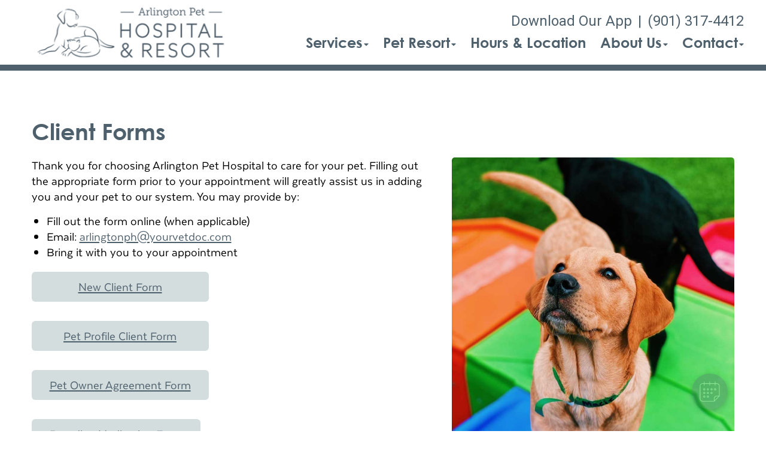

--- FILE ---
content_type: text/html; charset=utf-8
request_url: https://www.google.com/recaptcha/api2/anchor?ar=1&k=6LejsqUlAAAAADgzqcxXyw_b_kujVBigwE1eWkN_&co=aHR0cHM6Ly9hcmxpbmd0b25wZXRob3NwaXRhbC5jb206NDQz&hl=en&v=N67nZn4AqZkNcbeMu4prBgzg&size=invisible&anchor-ms=20000&execute-ms=30000&cb=3sargsul0o74
body_size: 48622
content:
<!DOCTYPE HTML><html dir="ltr" lang="en"><head><meta http-equiv="Content-Type" content="text/html; charset=UTF-8">
<meta http-equiv="X-UA-Compatible" content="IE=edge">
<title>reCAPTCHA</title>
<style type="text/css">
/* cyrillic-ext */
@font-face {
  font-family: 'Roboto';
  font-style: normal;
  font-weight: 400;
  font-stretch: 100%;
  src: url(//fonts.gstatic.com/s/roboto/v48/KFO7CnqEu92Fr1ME7kSn66aGLdTylUAMa3GUBHMdazTgWw.woff2) format('woff2');
  unicode-range: U+0460-052F, U+1C80-1C8A, U+20B4, U+2DE0-2DFF, U+A640-A69F, U+FE2E-FE2F;
}
/* cyrillic */
@font-face {
  font-family: 'Roboto';
  font-style: normal;
  font-weight: 400;
  font-stretch: 100%;
  src: url(//fonts.gstatic.com/s/roboto/v48/KFO7CnqEu92Fr1ME7kSn66aGLdTylUAMa3iUBHMdazTgWw.woff2) format('woff2');
  unicode-range: U+0301, U+0400-045F, U+0490-0491, U+04B0-04B1, U+2116;
}
/* greek-ext */
@font-face {
  font-family: 'Roboto';
  font-style: normal;
  font-weight: 400;
  font-stretch: 100%;
  src: url(//fonts.gstatic.com/s/roboto/v48/KFO7CnqEu92Fr1ME7kSn66aGLdTylUAMa3CUBHMdazTgWw.woff2) format('woff2');
  unicode-range: U+1F00-1FFF;
}
/* greek */
@font-face {
  font-family: 'Roboto';
  font-style: normal;
  font-weight: 400;
  font-stretch: 100%;
  src: url(//fonts.gstatic.com/s/roboto/v48/KFO7CnqEu92Fr1ME7kSn66aGLdTylUAMa3-UBHMdazTgWw.woff2) format('woff2');
  unicode-range: U+0370-0377, U+037A-037F, U+0384-038A, U+038C, U+038E-03A1, U+03A3-03FF;
}
/* math */
@font-face {
  font-family: 'Roboto';
  font-style: normal;
  font-weight: 400;
  font-stretch: 100%;
  src: url(//fonts.gstatic.com/s/roboto/v48/KFO7CnqEu92Fr1ME7kSn66aGLdTylUAMawCUBHMdazTgWw.woff2) format('woff2');
  unicode-range: U+0302-0303, U+0305, U+0307-0308, U+0310, U+0312, U+0315, U+031A, U+0326-0327, U+032C, U+032F-0330, U+0332-0333, U+0338, U+033A, U+0346, U+034D, U+0391-03A1, U+03A3-03A9, U+03B1-03C9, U+03D1, U+03D5-03D6, U+03F0-03F1, U+03F4-03F5, U+2016-2017, U+2034-2038, U+203C, U+2040, U+2043, U+2047, U+2050, U+2057, U+205F, U+2070-2071, U+2074-208E, U+2090-209C, U+20D0-20DC, U+20E1, U+20E5-20EF, U+2100-2112, U+2114-2115, U+2117-2121, U+2123-214F, U+2190, U+2192, U+2194-21AE, U+21B0-21E5, U+21F1-21F2, U+21F4-2211, U+2213-2214, U+2216-22FF, U+2308-230B, U+2310, U+2319, U+231C-2321, U+2336-237A, U+237C, U+2395, U+239B-23B7, U+23D0, U+23DC-23E1, U+2474-2475, U+25AF, U+25B3, U+25B7, U+25BD, U+25C1, U+25CA, U+25CC, U+25FB, U+266D-266F, U+27C0-27FF, U+2900-2AFF, U+2B0E-2B11, U+2B30-2B4C, U+2BFE, U+3030, U+FF5B, U+FF5D, U+1D400-1D7FF, U+1EE00-1EEFF;
}
/* symbols */
@font-face {
  font-family: 'Roboto';
  font-style: normal;
  font-weight: 400;
  font-stretch: 100%;
  src: url(//fonts.gstatic.com/s/roboto/v48/KFO7CnqEu92Fr1ME7kSn66aGLdTylUAMaxKUBHMdazTgWw.woff2) format('woff2');
  unicode-range: U+0001-000C, U+000E-001F, U+007F-009F, U+20DD-20E0, U+20E2-20E4, U+2150-218F, U+2190, U+2192, U+2194-2199, U+21AF, U+21E6-21F0, U+21F3, U+2218-2219, U+2299, U+22C4-22C6, U+2300-243F, U+2440-244A, U+2460-24FF, U+25A0-27BF, U+2800-28FF, U+2921-2922, U+2981, U+29BF, U+29EB, U+2B00-2BFF, U+4DC0-4DFF, U+FFF9-FFFB, U+10140-1018E, U+10190-1019C, U+101A0, U+101D0-101FD, U+102E0-102FB, U+10E60-10E7E, U+1D2C0-1D2D3, U+1D2E0-1D37F, U+1F000-1F0FF, U+1F100-1F1AD, U+1F1E6-1F1FF, U+1F30D-1F30F, U+1F315, U+1F31C, U+1F31E, U+1F320-1F32C, U+1F336, U+1F378, U+1F37D, U+1F382, U+1F393-1F39F, U+1F3A7-1F3A8, U+1F3AC-1F3AF, U+1F3C2, U+1F3C4-1F3C6, U+1F3CA-1F3CE, U+1F3D4-1F3E0, U+1F3ED, U+1F3F1-1F3F3, U+1F3F5-1F3F7, U+1F408, U+1F415, U+1F41F, U+1F426, U+1F43F, U+1F441-1F442, U+1F444, U+1F446-1F449, U+1F44C-1F44E, U+1F453, U+1F46A, U+1F47D, U+1F4A3, U+1F4B0, U+1F4B3, U+1F4B9, U+1F4BB, U+1F4BF, U+1F4C8-1F4CB, U+1F4D6, U+1F4DA, U+1F4DF, U+1F4E3-1F4E6, U+1F4EA-1F4ED, U+1F4F7, U+1F4F9-1F4FB, U+1F4FD-1F4FE, U+1F503, U+1F507-1F50B, U+1F50D, U+1F512-1F513, U+1F53E-1F54A, U+1F54F-1F5FA, U+1F610, U+1F650-1F67F, U+1F687, U+1F68D, U+1F691, U+1F694, U+1F698, U+1F6AD, U+1F6B2, U+1F6B9-1F6BA, U+1F6BC, U+1F6C6-1F6CF, U+1F6D3-1F6D7, U+1F6E0-1F6EA, U+1F6F0-1F6F3, U+1F6F7-1F6FC, U+1F700-1F7FF, U+1F800-1F80B, U+1F810-1F847, U+1F850-1F859, U+1F860-1F887, U+1F890-1F8AD, U+1F8B0-1F8BB, U+1F8C0-1F8C1, U+1F900-1F90B, U+1F93B, U+1F946, U+1F984, U+1F996, U+1F9E9, U+1FA00-1FA6F, U+1FA70-1FA7C, U+1FA80-1FA89, U+1FA8F-1FAC6, U+1FACE-1FADC, U+1FADF-1FAE9, U+1FAF0-1FAF8, U+1FB00-1FBFF;
}
/* vietnamese */
@font-face {
  font-family: 'Roboto';
  font-style: normal;
  font-weight: 400;
  font-stretch: 100%;
  src: url(//fonts.gstatic.com/s/roboto/v48/KFO7CnqEu92Fr1ME7kSn66aGLdTylUAMa3OUBHMdazTgWw.woff2) format('woff2');
  unicode-range: U+0102-0103, U+0110-0111, U+0128-0129, U+0168-0169, U+01A0-01A1, U+01AF-01B0, U+0300-0301, U+0303-0304, U+0308-0309, U+0323, U+0329, U+1EA0-1EF9, U+20AB;
}
/* latin-ext */
@font-face {
  font-family: 'Roboto';
  font-style: normal;
  font-weight: 400;
  font-stretch: 100%;
  src: url(//fonts.gstatic.com/s/roboto/v48/KFO7CnqEu92Fr1ME7kSn66aGLdTylUAMa3KUBHMdazTgWw.woff2) format('woff2');
  unicode-range: U+0100-02BA, U+02BD-02C5, U+02C7-02CC, U+02CE-02D7, U+02DD-02FF, U+0304, U+0308, U+0329, U+1D00-1DBF, U+1E00-1E9F, U+1EF2-1EFF, U+2020, U+20A0-20AB, U+20AD-20C0, U+2113, U+2C60-2C7F, U+A720-A7FF;
}
/* latin */
@font-face {
  font-family: 'Roboto';
  font-style: normal;
  font-weight: 400;
  font-stretch: 100%;
  src: url(//fonts.gstatic.com/s/roboto/v48/KFO7CnqEu92Fr1ME7kSn66aGLdTylUAMa3yUBHMdazQ.woff2) format('woff2');
  unicode-range: U+0000-00FF, U+0131, U+0152-0153, U+02BB-02BC, U+02C6, U+02DA, U+02DC, U+0304, U+0308, U+0329, U+2000-206F, U+20AC, U+2122, U+2191, U+2193, U+2212, U+2215, U+FEFF, U+FFFD;
}
/* cyrillic-ext */
@font-face {
  font-family: 'Roboto';
  font-style: normal;
  font-weight: 500;
  font-stretch: 100%;
  src: url(//fonts.gstatic.com/s/roboto/v48/KFO7CnqEu92Fr1ME7kSn66aGLdTylUAMa3GUBHMdazTgWw.woff2) format('woff2');
  unicode-range: U+0460-052F, U+1C80-1C8A, U+20B4, U+2DE0-2DFF, U+A640-A69F, U+FE2E-FE2F;
}
/* cyrillic */
@font-face {
  font-family: 'Roboto';
  font-style: normal;
  font-weight: 500;
  font-stretch: 100%;
  src: url(//fonts.gstatic.com/s/roboto/v48/KFO7CnqEu92Fr1ME7kSn66aGLdTylUAMa3iUBHMdazTgWw.woff2) format('woff2');
  unicode-range: U+0301, U+0400-045F, U+0490-0491, U+04B0-04B1, U+2116;
}
/* greek-ext */
@font-face {
  font-family: 'Roboto';
  font-style: normal;
  font-weight: 500;
  font-stretch: 100%;
  src: url(//fonts.gstatic.com/s/roboto/v48/KFO7CnqEu92Fr1ME7kSn66aGLdTylUAMa3CUBHMdazTgWw.woff2) format('woff2');
  unicode-range: U+1F00-1FFF;
}
/* greek */
@font-face {
  font-family: 'Roboto';
  font-style: normal;
  font-weight: 500;
  font-stretch: 100%;
  src: url(//fonts.gstatic.com/s/roboto/v48/KFO7CnqEu92Fr1ME7kSn66aGLdTylUAMa3-UBHMdazTgWw.woff2) format('woff2');
  unicode-range: U+0370-0377, U+037A-037F, U+0384-038A, U+038C, U+038E-03A1, U+03A3-03FF;
}
/* math */
@font-face {
  font-family: 'Roboto';
  font-style: normal;
  font-weight: 500;
  font-stretch: 100%;
  src: url(//fonts.gstatic.com/s/roboto/v48/KFO7CnqEu92Fr1ME7kSn66aGLdTylUAMawCUBHMdazTgWw.woff2) format('woff2');
  unicode-range: U+0302-0303, U+0305, U+0307-0308, U+0310, U+0312, U+0315, U+031A, U+0326-0327, U+032C, U+032F-0330, U+0332-0333, U+0338, U+033A, U+0346, U+034D, U+0391-03A1, U+03A3-03A9, U+03B1-03C9, U+03D1, U+03D5-03D6, U+03F0-03F1, U+03F4-03F5, U+2016-2017, U+2034-2038, U+203C, U+2040, U+2043, U+2047, U+2050, U+2057, U+205F, U+2070-2071, U+2074-208E, U+2090-209C, U+20D0-20DC, U+20E1, U+20E5-20EF, U+2100-2112, U+2114-2115, U+2117-2121, U+2123-214F, U+2190, U+2192, U+2194-21AE, U+21B0-21E5, U+21F1-21F2, U+21F4-2211, U+2213-2214, U+2216-22FF, U+2308-230B, U+2310, U+2319, U+231C-2321, U+2336-237A, U+237C, U+2395, U+239B-23B7, U+23D0, U+23DC-23E1, U+2474-2475, U+25AF, U+25B3, U+25B7, U+25BD, U+25C1, U+25CA, U+25CC, U+25FB, U+266D-266F, U+27C0-27FF, U+2900-2AFF, U+2B0E-2B11, U+2B30-2B4C, U+2BFE, U+3030, U+FF5B, U+FF5D, U+1D400-1D7FF, U+1EE00-1EEFF;
}
/* symbols */
@font-face {
  font-family: 'Roboto';
  font-style: normal;
  font-weight: 500;
  font-stretch: 100%;
  src: url(//fonts.gstatic.com/s/roboto/v48/KFO7CnqEu92Fr1ME7kSn66aGLdTylUAMaxKUBHMdazTgWw.woff2) format('woff2');
  unicode-range: U+0001-000C, U+000E-001F, U+007F-009F, U+20DD-20E0, U+20E2-20E4, U+2150-218F, U+2190, U+2192, U+2194-2199, U+21AF, U+21E6-21F0, U+21F3, U+2218-2219, U+2299, U+22C4-22C6, U+2300-243F, U+2440-244A, U+2460-24FF, U+25A0-27BF, U+2800-28FF, U+2921-2922, U+2981, U+29BF, U+29EB, U+2B00-2BFF, U+4DC0-4DFF, U+FFF9-FFFB, U+10140-1018E, U+10190-1019C, U+101A0, U+101D0-101FD, U+102E0-102FB, U+10E60-10E7E, U+1D2C0-1D2D3, U+1D2E0-1D37F, U+1F000-1F0FF, U+1F100-1F1AD, U+1F1E6-1F1FF, U+1F30D-1F30F, U+1F315, U+1F31C, U+1F31E, U+1F320-1F32C, U+1F336, U+1F378, U+1F37D, U+1F382, U+1F393-1F39F, U+1F3A7-1F3A8, U+1F3AC-1F3AF, U+1F3C2, U+1F3C4-1F3C6, U+1F3CA-1F3CE, U+1F3D4-1F3E0, U+1F3ED, U+1F3F1-1F3F3, U+1F3F5-1F3F7, U+1F408, U+1F415, U+1F41F, U+1F426, U+1F43F, U+1F441-1F442, U+1F444, U+1F446-1F449, U+1F44C-1F44E, U+1F453, U+1F46A, U+1F47D, U+1F4A3, U+1F4B0, U+1F4B3, U+1F4B9, U+1F4BB, U+1F4BF, U+1F4C8-1F4CB, U+1F4D6, U+1F4DA, U+1F4DF, U+1F4E3-1F4E6, U+1F4EA-1F4ED, U+1F4F7, U+1F4F9-1F4FB, U+1F4FD-1F4FE, U+1F503, U+1F507-1F50B, U+1F50D, U+1F512-1F513, U+1F53E-1F54A, U+1F54F-1F5FA, U+1F610, U+1F650-1F67F, U+1F687, U+1F68D, U+1F691, U+1F694, U+1F698, U+1F6AD, U+1F6B2, U+1F6B9-1F6BA, U+1F6BC, U+1F6C6-1F6CF, U+1F6D3-1F6D7, U+1F6E0-1F6EA, U+1F6F0-1F6F3, U+1F6F7-1F6FC, U+1F700-1F7FF, U+1F800-1F80B, U+1F810-1F847, U+1F850-1F859, U+1F860-1F887, U+1F890-1F8AD, U+1F8B0-1F8BB, U+1F8C0-1F8C1, U+1F900-1F90B, U+1F93B, U+1F946, U+1F984, U+1F996, U+1F9E9, U+1FA00-1FA6F, U+1FA70-1FA7C, U+1FA80-1FA89, U+1FA8F-1FAC6, U+1FACE-1FADC, U+1FADF-1FAE9, U+1FAF0-1FAF8, U+1FB00-1FBFF;
}
/* vietnamese */
@font-face {
  font-family: 'Roboto';
  font-style: normal;
  font-weight: 500;
  font-stretch: 100%;
  src: url(//fonts.gstatic.com/s/roboto/v48/KFO7CnqEu92Fr1ME7kSn66aGLdTylUAMa3OUBHMdazTgWw.woff2) format('woff2');
  unicode-range: U+0102-0103, U+0110-0111, U+0128-0129, U+0168-0169, U+01A0-01A1, U+01AF-01B0, U+0300-0301, U+0303-0304, U+0308-0309, U+0323, U+0329, U+1EA0-1EF9, U+20AB;
}
/* latin-ext */
@font-face {
  font-family: 'Roboto';
  font-style: normal;
  font-weight: 500;
  font-stretch: 100%;
  src: url(//fonts.gstatic.com/s/roboto/v48/KFO7CnqEu92Fr1ME7kSn66aGLdTylUAMa3KUBHMdazTgWw.woff2) format('woff2');
  unicode-range: U+0100-02BA, U+02BD-02C5, U+02C7-02CC, U+02CE-02D7, U+02DD-02FF, U+0304, U+0308, U+0329, U+1D00-1DBF, U+1E00-1E9F, U+1EF2-1EFF, U+2020, U+20A0-20AB, U+20AD-20C0, U+2113, U+2C60-2C7F, U+A720-A7FF;
}
/* latin */
@font-face {
  font-family: 'Roboto';
  font-style: normal;
  font-weight: 500;
  font-stretch: 100%;
  src: url(//fonts.gstatic.com/s/roboto/v48/KFO7CnqEu92Fr1ME7kSn66aGLdTylUAMa3yUBHMdazQ.woff2) format('woff2');
  unicode-range: U+0000-00FF, U+0131, U+0152-0153, U+02BB-02BC, U+02C6, U+02DA, U+02DC, U+0304, U+0308, U+0329, U+2000-206F, U+20AC, U+2122, U+2191, U+2193, U+2212, U+2215, U+FEFF, U+FFFD;
}
/* cyrillic-ext */
@font-face {
  font-family: 'Roboto';
  font-style: normal;
  font-weight: 900;
  font-stretch: 100%;
  src: url(//fonts.gstatic.com/s/roboto/v48/KFO7CnqEu92Fr1ME7kSn66aGLdTylUAMa3GUBHMdazTgWw.woff2) format('woff2');
  unicode-range: U+0460-052F, U+1C80-1C8A, U+20B4, U+2DE0-2DFF, U+A640-A69F, U+FE2E-FE2F;
}
/* cyrillic */
@font-face {
  font-family: 'Roboto';
  font-style: normal;
  font-weight: 900;
  font-stretch: 100%;
  src: url(//fonts.gstatic.com/s/roboto/v48/KFO7CnqEu92Fr1ME7kSn66aGLdTylUAMa3iUBHMdazTgWw.woff2) format('woff2');
  unicode-range: U+0301, U+0400-045F, U+0490-0491, U+04B0-04B1, U+2116;
}
/* greek-ext */
@font-face {
  font-family: 'Roboto';
  font-style: normal;
  font-weight: 900;
  font-stretch: 100%;
  src: url(//fonts.gstatic.com/s/roboto/v48/KFO7CnqEu92Fr1ME7kSn66aGLdTylUAMa3CUBHMdazTgWw.woff2) format('woff2');
  unicode-range: U+1F00-1FFF;
}
/* greek */
@font-face {
  font-family: 'Roboto';
  font-style: normal;
  font-weight: 900;
  font-stretch: 100%;
  src: url(//fonts.gstatic.com/s/roboto/v48/KFO7CnqEu92Fr1ME7kSn66aGLdTylUAMa3-UBHMdazTgWw.woff2) format('woff2');
  unicode-range: U+0370-0377, U+037A-037F, U+0384-038A, U+038C, U+038E-03A1, U+03A3-03FF;
}
/* math */
@font-face {
  font-family: 'Roboto';
  font-style: normal;
  font-weight: 900;
  font-stretch: 100%;
  src: url(//fonts.gstatic.com/s/roboto/v48/KFO7CnqEu92Fr1ME7kSn66aGLdTylUAMawCUBHMdazTgWw.woff2) format('woff2');
  unicode-range: U+0302-0303, U+0305, U+0307-0308, U+0310, U+0312, U+0315, U+031A, U+0326-0327, U+032C, U+032F-0330, U+0332-0333, U+0338, U+033A, U+0346, U+034D, U+0391-03A1, U+03A3-03A9, U+03B1-03C9, U+03D1, U+03D5-03D6, U+03F0-03F1, U+03F4-03F5, U+2016-2017, U+2034-2038, U+203C, U+2040, U+2043, U+2047, U+2050, U+2057, U+205F, U+2070-2071, U+2074-208E, U+2090-209C, U+20D0-20DC, U+20E1, U+20E5-20EF, U+2100-2112, U+2114-2115, U+2117-2121, U+2123-214F, U+2190, U+2192, U+2194-21AE, U+21B0-21E5, U+21F1-21F2, U+21F4-2211, U+2213-2214, U+2216-22FF, U+2308-230B, U+2310, U+2319, U+231C-2321, U+2336-237A, U+237C, U+2395, U+239B-23B7, U+23D0, U+23DC-23E1, U+2474-2475, U+25AF, U+25B3, U+25B7, U+25BD, U+25C1, U+25CA, U+25CC, U+25FB, U+266D-266F, U+27C0-27FF, U+2900-2AFF, U+2B0E-2B11, U+2B30-2B4C, U+2BFE, U+3030, U+FF5B, U+FF5D, U+1D400-1D7FF, U+1EE00-1EEFF;
}
/* symbols */
@font-face {
  font-family: 'Roboto';
  font-style: normal;
  font-weight: 900;
  font-stretch: 100%;
  src: url(//fonts.gstatic.com/s/roboto/v48/KFO7CnqEu92Fr1ME7kSn66aGLdTylUAMaxKUBHMdazTgWw.woff2) format('woff2');
  unicode-range: U+0001-000C, U+000E-001F, U+007F-009F, U+20DD-20E0, U+20E2-20E4, U+2150-218F, U+2190, U+2192, U+2194-2199, U+21AF, U+21E6-21F0, U+21F3, U+2218-2219, U+2299, U+22C4-22C6, U+2300-243F, U+2440-244A, U+2460-24FF, U+25A0-27BF, U+2800-28FF, U+2921-2922, U+2981, U+29BF, U+29EB, U+2B00-2BFF, U+4DC0-4DFF, U+FFF9-FFFB, U+10140-1018E, U+10190-1019C, U+101A0, U+101D0-101FD, U+102E0-102FB, U+10E60-10E7E, U+1D2C0-1D2D3, U+1D2E0-1D37F, U+1F000-1F0FF, U+1F100-1F1AD, U+1F1E6-1F1FF, U+1F30D-1F30F, U+1F315, U+1F31C, U+1F31E, U+1F320-1F32C, U+1F336, U+1F378, U+1F37D, U+1F382, U+1F393-1F39F, U+1F3A7-1F3A8, U+1F3AC-1F3AF, U+1F3C2, U+1F3C4-1F3C6, U+1F3CA-1F3CE, U+1F3D4-1F3E0, U+1F3ED, U+1F3F1-1F3F3, U+1F3F5-1F3F7, U+1F408, U+1F415, U+1F41F, U+1F426, U+1F43F, U+1F441-1F442, U+1F444, U+1F446-1F449, U+1F44C-1F44E, U+1F453, U+1F46A, U+1F47D, U+1F4A3, U+1F4B0, U+1F4B3, U+1F4B9, U+1F4BB, U+1F4BF, U+1F4C8-1F4CB, U+1F4D6, U+1F4DA, U+1F4DF, U+1F4E3-1F4E6, U+1F4EA-1F4ED, U+1F4F7, U+1F4F9-1F4FB, U+1F4FD-1F4FE, U+1F503, U+1F507-1F50B, U+1F50D, U+1F512-1F513, U+1F53E-1F54A, U+1F54F-1F5FA, U+1F610, U+1F650-1F67F, U+1F687, U+1F68D, U+1F691, U+1F694, U+1F698, U+1F6AD, U+1F6B2, U+1F6B9-1F6BA, U+1F6BC, U+1F6C6-1F6CF, U+1F6D3-1F6D7, U+1F6E0-1F6EA, U+1F6F0-1F6F3, U+1F6F7-1F6FC, U+1F700-1F7FF, U+1F800-1F80B, U+1F810-1F847, U+1F850-1F859, U+1F860-1F887, U+1F890-1F8AD, U+1F8B0-1F8BB, U+1F8C0-1F8C1, U+1F900-1F90B, U+1F93B, U+1F946, U+1F984, U+1F996, U+1F9E9, U+1FA00-1FA6F, U+1FA70-1FA7C, U+1FA80-1FA89, U+1FA8F-1FAC6, U+1FACE-1FADC, U+1FADF-1FAE9, U+1FAF0-1FAF8, U+1FB00-1FBFF;
}
/* vietnamese */
@font-face {
  font-family: 'Roboto';
  font-style: normal;
  font-weight: 900;
  font-stretch: 100%;
  src: url(//fonts.gstatic.com/s/roboto/v48/KFO7CnqEu92Fr1ME7kSn66aGLdTylUAMa3OUBHMdazTgWw.woff2) format('woff2');
  unicode-range: U+0102-0103, U+0110-0111, U+0128-0129, U+0168-0169, U+01A0-01A1, U+01AF-01B0, U+0300-0301, U+0303-0304, U+0308-0309, U+0323, U+0329, U+1EA0-1EF9, U+20AB;
}
/* latin-ext */
@font-face {
  font-family: 'Roboto';
  font-style: normal;
  font-weight: 900;
  font-stretch: 100%;
  src: url(//fonts.gstatic.com/s/roboto/v48/KFO7CnqEu92Fr1ME7kSn66aGLdTylUAMa3KUBHMdazTgWw.woff2) format('woff2');
  unicode-range: U+0100-02BA, U+02BD-02C5, U+02C7-02CC, U+02CE-02D7, U+02DD-02FF, U+0304, U+0308, U+0329, U+1D00-1DBF, U+1E00-1E9F, U+1EF2-1EFF, U+2020, U+20A0-20AB, U+20AD-20C0, U+2113, U+2C60-2C7F, U+A720-A7FF;
}
/* latin */
@font-face {
  font-family: 'Roboto';
  font-style: normal;
  font-weight: 900;
  font-stretch: 100%;
  src: url(//fonts.gstatic.com/s/roboto/v48/KFO7CnqEu92Fr1ME7kSn66aGLdTylUAMa3yUBHMdazQ.woff2) format('woff2');
  unicode-range: U+0000-00FF, U+0131, U+0152-0153, U+02BB-02BC, U+02C6, U+02DA, U+02DC, U+0304, U+0308, U+0329, U+2000-206F, U+20AC, U+2122, U+2191, U+2193, U+2212, U+2215, U+FEFF, U+FFFD;
}

</style>
<link rel="stylesheet" type="text/css" href="https://www.gstatic.com/recaptcha/releases/N67nZn4AqZkNcbeMu4prBgzg/styles__ltr.css">
<script nonce="2ukxpnRbtrUoShpjF-2xew" type="text/javascript">window['__recaptcha_api'] = 'https://www.google.com/recaptcha/api2/';</script>
<script type="text/javascript" src="https://www.gstatic.com/recaptcha/releases/N67nZn4AqZkNcbeMu4prBgzg/recaptcha__en.js" nonce="2ukxpnRbtrUoShpjF-2xew">
      
    </script></head>
<body><div id="rc-anchor-alert" class="rc-anchor-alert"></div>
<input type="hidden" id="recaptcha-token" value="[base64]">
<script type="text/javascript" nonce="2ukxpnRbtrUoShpjF-2xew">
      recaptcha.anchor.Main.init("[\x22ainput\x22,[\x22bgdata\x22,\x22\x22,\[base64]/[base64]/MjU1Ong/[base64]/[base64]/[base64]/[base64]/[base64]/[base64]/[base64]/[base64]/[base64]/[base64]/[base64]/[base64]/[base64]/[base64]/[base64]\\u003d\x22,\[base64]\\u003d\x22,\[base64]/DsjLDo8K/[base64]/CljgvwqrCjCHCjMKdw5LDj8OGGMOhw4bDtsKqfyYqMcKJw4zDp01Sw6XDvE3DlMKvNFDDkFNTWVEmw5vCu2vCpMKnwpDDn2BvwoEsw5VpwqcMYl/DgCrDkcKMw4/DksK/[base64]/CkB/Cm18nw4LDghbDihl6wprCmB4Qw7ZtdH0Tw4Yrw7tZClHDhRnCgsKJw7LCtG/CtMK6O8OPKlJhHcKLIcOQwrDDkWLCi8OxAsK2PQLCp8Klwo3DiMKdEh3ChMOOZsKdwrd4wrbDucOLwpvCv8OIciTCnFfCrcKow6wVwrvCmsKxMAgLEH1owp3CvUJ/FnfCrXNSwrjDkMKWw7QfJsO9w6NCwr91wqI1czPCgMKNwrhcZsKLwoIHasKwwrpNwrDCjA5INcKewpfDmcOVwoFSwr/[base64]/CrEptNsKfw4NCw7nCoXPDo8OAaVPDk3nDi8OKRMOtOMKNwqnChFkRwrg1woE1PsKlwqJjwobDiTrDrcKdKUDCjh8mS8OYOXvDgRsvEENlbcKtwp3Ci8OLw7p8DHfCksKyfT9Xwqg1S1XDhkbCvcKndsKNasOXbsKXw5vCrCLDmX/CpMKEw45nw41CEcOgwqDDszLCn1DDtW7CuG3DlhXDg3fDpDlyR3vDmnsNUTkAKsKnTGjDq8OfwpjCv8K+wrxvwoc0w47CsBLCnmNfN8KPND5vfzvClcKgOyfDucKKwpHDujcEJ0fCt8Otwp9tcMKFw4EEwrgpe8K2YRApEsO5w7F2TXQ/woBpNsKwwqN1wrYmUMOMTE/Dp8KZw6YRw77Ci8OLF8Otwq1JVMOQbFnDumXCgnnCmn5dw7UaGCsPIjvDhBh1acOfw4Ucw4LCq8O6w6jCqUYRcMOmHcOtBF1eCsKww6IIwpfDtAJywqNuwr5dwrbDhUNYAQp8WcKew4fDrGrCusKaw4/DmC/CsyHDm0UYwoLDoDBCwo7DrzUcdsOeGFQ1G8KVX8OKJhjDrcKwGMO+w4nDj8KQKE1FwrZOMEpew6gGw73ClcKSwoDDijbCvMOpwrd8YsKBb3/[base64]/PF/CqkJ6wrYsZDHCpgzCu8OvwpM4w7d7KsKfBMK7QMOFUsOzw7TDqcO/w6fCt0oJw7kLDGVKeiU7DcK/[base64]/WMK4w7R8GwrCrFHCpUQ3woZjERvCscKEw4bCqAgTXX4fwohnw71jwrl7ZyzDoBjCoVF2wqlmw4cEw4Z4w5rDhEbDh8KgwpPDksKtMhwnw4rDkCDDv8KVw7nCnynCp0UEfEpuwqjDnz/DvzxWBMOvU8Oxw4MMGMOzw4vCvsKtNsOkLnRwal1dVcOdTcKMwqx6LX7Cs8OvwoMrCCA0w48sV1PCs2PDj1INw4XDhcKVKyvCkwASXMOqYcKLw5zDjgMZw6phw7jCpSZIDsOWwo/[base64]/wqPCjsKtw47ChQzDmDlTw7nDo2kww5B/[base64]/Y1vCok7DnMOFw5kNHSc7FH1Tw54awoQqwobCh8Krw4/ClyPCnSp/YcOZw44EEjjCs8K1w5Vme3ZcwpQ2L8KlYFTDqDQYw57Cqy/Cp3RmfGcCQCXCtAcww4/CqMOiJDdcC8Kfw6BgV8K4w4LDu2UXNzI8fsOPXMKowqzDpcOjwpoLwrHDoBnDv8KYwrsZwo5Vw7wGHkzDsQhxw5/CinTCmMKtb8K7w5ggw4rCg8OFOsOMYsK6w555dE3CpC1zPsK8YcOXAsO4wpcPNTLCsMOjS8Osw5bDuMOBwrQ2JA8ow6bClcKAEsOwwoAqQXbDmR3Cn8O5a8OyCzouwrrDl8Kww4ljXsO9woBqD8OHw7VKOMKew49+bcK/Oyc0wrRKw5nCrMKnw5zDh8KsX8OzwpfDnlZaw6bCgSrCucKTJsKHL8OGwrEiBsKmNMKRw7M3VMODw77DucKvc0chwqpPD8OJwqlmw5N8wpfDkh/CnmvChsKRwrzCgsKKwpXCmADCk8KXw7HCucOMacO0UVEDPkR2NUHDjHYMw43CmlbCpsOiUQkGVsKMVwrDp0XDiUnDqMOGKsKKLD3DgsKPOBnCmMKGecOIVVTDtH3DiljCszZYXMOkw7dYw7vCsMKPw6nCukzCg3RgMgJzODUGdMKtAi5Ow4/Dr8KeBiABDMO5LDsbwqjDrcOdwph4w4rDpCDDrSLCgsKqA2LDjgoREnEMEVYrwoEAw7nChkfCj8Ouwp/CpXkPwoXCvGMFw7TCjglwIB7CnGDDu8Kvw5kGw4bDtMOJw7fDpsKzw4tVWzYxBcKKJ1QLw47ChsKXZcKSIsOrFMKsw57CkyQ5OsOjcsOywo5lw4XDmRLDogzDuMKmw6jChHQBasKmOX9YJSzCh8KKwrklw5vCusKQIlrClQxAHMKSw4IEwroHwqh/woXDh8KzR27DjsK+wpnCm0vCtMKHScK2wrJzwqTDm3XCrMK1IcK3Q3NlKcKbwq/DukVIecKUTsOnwoVga8OaIC4/AMOsDsOgw47CmBseK2Mgw4zDnsKxSWbCt8KQw4fCqgnCu33DgRLCrjM6wp/ChcKPw5nDsHYxCW5IwqR2ZMOTw6YiwrTDtDzDhFDDukxPCT3ChsKpwpfDt8KrbXPDgUbCgCbDlzbCm8OvSMOmCsOKwq5iIMKew4JQeMKyw7ludMK0w5V+QGdZdWrCqsKiFBzChBfDlFDDng/DnBNhNcKoRwk1w63DqcK2w4NCwrVWQcOGcm7DnCzCqcO3w71TcwDDi8KbwqgXVMOzwrHDs8KAVsODwqbCpSgSw47DuB19OMO8wqbCl8OJD8KeLMOTw7geUMKrw6V3acOPwpbDjRzCv8KONFnCp8OqUcO/McO8w4PDnMOVYAzDu8OkwqbChcO3XsKRwo/Dq8Ohw71XwpJgKDcywph1RFttAQfDvCbDoMOtJMKHOMO6w5MUIsOBMMKQw6IqwqDCnMKkw5HDjQ3CrcOAccK3RB9AfBPDncOhGMOUw4/DvMKcwqV8w7jDlxAaNhHCghYmGHgsC0Q/[base64]/DocOLLCjDo8KawrfCjsKzw6/[base64]/w4jCj2nDs8Oxw6bDl2YzFgxUw4vDrcK0BcOoesKXwoY9wozCscKAJ8KzwpEBw5TDhBwxNBxRw73DuFwTGcKqw7wgwp7Cn8OWSz1DA8OwOS/DvnTDnsKwEMK5EETCvMOzwqXDmDvClcKxdyoSw7R1WwLCmndAw6Z+IsK8wqVjD8KnThzClUJowoE7w7DDiTkrwqILG8KaTwjDo1TDrk5tN0oMwrd3woXCuk5+woxcw6VlezDCq8OTGsOwwpDCk0YjaxhnNBfDv8Ozw6nDicKew6F1YsO8MmhzwonDryJ/[base64]/[base64]/[base64]/DtRXDqTd+wqLDrR4wasOeJnrCph3DtMKYw7oDExN0w6YOOcOtU8KXIUY2LiHCslLCqMKrX8OqAcOHekzDlMKTScOBMVjChS3DgMOJdsOKw6fDtQMTFQAhwr7CjMKXw67DrMKVw4HDhMK5SR1Yw5zDlH/Di8O/[base64]/CgcKCw44Rw6E9w4cqYcO5bjFLwpbDl8KMworCvMOEwqPDkV/CpHvDpMObwpd+wrjCqcKuX8KiwqlZXcOkw7vCpEFpK8KKwp8Bw7IswrLDu8KYwoFuT8KpV8Kfwq/DpnjCn1fDkCdOYwB/[base64]/CucOLFmLCtUoBwoTDryLDuXMLw5E+YMO4Dnlxw4bCgsKTw7bCq8OJw5HDu0h0HcK6w5zCtsKbaWp5w5fDqGVtw7bDlk1rw6DDn8ObAn3Dg2nDl8KqD0Vtw6LCtsO1w6QDwq/[base64]/Ch1fCnjwIA8OmwrZDYMKYL8KneTVPTC92w4bDmMO3f1EICMODwqItwok1w60vZQB1R24+NcKMN8KVwp7Cj8OewqHCn0bCpsOROcKBXMKnMcKUw5zDjMKkw7LCuRPCqiEjGWhgTwzDt8OHRMO1L8KMPcKdwp4yJmQGWnDCngLCqFQPwq/DmGJodcKBwqTClMKBwpx0w6hmwofDrMOJwofCm8ODE8OJw5DDlsOkw64Gay7CpsKow7DCqsO9K3nDv8KHwpXDgcKVLADDuBcUwqhXY8KCwpLDtxlvw44LY8OkV1oqUXl5w5TDnUMpC8OCZsKHLXE/VnxNH8Ouw5XCqMKVWcKzISpLAXTCrDk1fTPCrcKtwpzCpEjDrmTDt8OVwrzCsCjDmgfCr8OyDMK4HMKDwoXCpcOKB8KUIMO8w6LCnSHCo2TChR0UwpPCi8OiASBCw6jDoDlww4kUw4BAwodCJF8xwoEKw6J1dQRMUWvCk2rDmcOqWzxNwo9UWRXCnlI/VsKLGcO0wrDCiArCvMKuwo7Cj8OhOMOEZiPCugdOw7XDnGPDksO2w6FOwqDDlcK9PgTDklAewp3DsCxEIQnDisOKwpsMwofDtBhfLsK3w7VzwrnDuMO4w6vCsVFMw4rDqcKQwqZowrZ6JcO5w5fCi8KfOsOfOsKwwr/[base64]/CmmQNDGjDjcK/[base64]/XsOVDiIfLTkqwqM8TkzDt8K5CXhvw7rDj00cXsORWxLDrSjDqzMOEsOsIjXDm8OJwprCrHgQwpbDmTx+PMOTDHslZnDCi8KAwptMVhzDnMKvwrLCscOhw5YawojDgsOfw6/[base64]/w6tEKcOSOVhAwpXDtsOxw7fDpsK0TwDCpAnDiSLDu3fCrMKWfMO8KQ/[base64]/[base64]/Cu8Ofw7jClVBXBMOHw5HDvSkSDnHDmmsbw6k8CcKvw6RMWXnCmcKuThoJw41jNsOcw5fDjMOLEsK+UsOxwqPDvsK7QTRowqsGeMKjRsO4woDDlGnDs8OEw4fCti4sQsKfFQLCiF0Sw5NGKmkIwoTDuGRpw57DosO3w7AHA8KMwp/Dr8OlOsOLwpXCisKEwojCmGnCrF5ZG1HDqMKjVmBIwr/CvsKyw7V8wrvDksOwwrLCmG1RU2Ybw7s6wp/CmgYnw4kOw7Ejw57DtMOeQMKtScOhwpHClMKYwqHCrWFBw73CjsOUX1whNsKjBGvDvxPCsXjDm8KKQMKIw4jDpsOjU1vChsKow7c+A8KSw47DkHnCv8KrLlXCi2jClxnDqkTDucO7w5xBw4DCmTLCqHkawoUAw4MIGsKHYcOiwqp8wrx7wrLCkU/Dg2QWw6fCpgrClFXDty4DwpzDgsKEw5dxbinDrjvCmcOGw54dw5XDksKTwpXCqknCosOKw6TDp8Ouw6tJORDCs2nDqQACNXvDokV5w6Uzw5DCmFLCukrCr8Kewr7Cuz4MwrfCp8K8wrsfWMO9wp9lHWvDvm4OQMK/w7AmwrvCjsKlwrvDgsOCNSvCgcKfwrLCsRnDhMKnOcKjw6zCmsKfwpPChTs3HsKCRVx6wrlewpoywqIfw6gQw7XDux0IJcOUw7FXw4RUA1EhwqnDuwvCusKpwp/Cgx7DqsOgw7zDusOYS3pKOVcWOUoYFcOGw5LDmMKDw61nLUYgKMKXwoYIQX/[base64]/w4vDm8KGw4nDgQ17L3HCgcO2cDVcfcK6OifClG7Do8OUUWLCsQAbInzDmxbClsO9wpTDjcODI3TCnXs1wp7Cpw0gwoDChsK7wrJLwqrDki92YU/DqMOBw6dtM8OSwo3DgHDDicOQXTDCiXFvwr/CgsK4wrw5wrQxHcK7CUp/XsKWwqUlaMOlccOgwoPCm8OvwqzDjwlmF8K3Q8KVcj3Cu01hwoU5wog+ZsOfw6fChgjCimRyD8KHWsK+w6Y3LWwFCgl3dsKkwr3DkzzDtsKgw47CiSIEeituYEt2w6sXwp/[base64]/[base64]/Do07DscOFWQYpW8Krwo7CvH7DuB/[base64]/CrsK/w67CmMORQcOlwqMuw7fDjMKUHxLCkMKoaMOvUTZNTsOkCG/[base64]/Dp8OnUyrDrmljdHfCocKUPMOUwpURdHElTsOnQcKcwoYSBcK0w5HDlBktMQ3CkCxbwrVJwoHDkHPDjiYSwrZ8woXCkwLCm8KKYcK/wo3ClgJ1wrfDuHBhbMKjaUYrw7NKw4Elw55HwrduasOzFsO8VMOTQMO3McOFw7DDi03CpE/DlsKEwonCu8KEWkzDsT1Zwr/CucOSwrLCqcKFKztpwqN1wr/DpBIBLcObw4rCphkUwo5ww6svR8Oow7/DtkA8F09dHcKAP8Osw7UyDMOxU3bDlsKSZsOREcOSwrAsQsOeTMKGw6hwQTfCjSbDox1Kwo9AalrDpMKqecKewowoUcKddsKnNkXCl8OAScKKw6XCpMKiOhx2wpB/wpLDnDdnwonDuyRzwp/[base64]/DlcKpA8KUbMKVAsKUaMOxTmbCvAg8w4gKWSTCmsOFCl8WTsK8ZBrCkMO4U8O6wrvCucKtag3Dq8KZJgnCpcKCw7bCjsOGwoA0Z8K4wogrMC/[base64]/[base64]/MMO3w4Y2w5jCncOywphhZMOLI8KfCXPCrsKJwq0fw5ZfaGdhTsKiwrwdw7YQwodSLcKuwo90wqBFLcOSPsOnw7pDwpbCg13CtsK/[base64]/[base64]/SCE0wrzCnzjDoHNkwq7CjTM/wpHDocK4W1cUGMOuIRlndnfDqMKPTMKfwr/DpsObaV8Xwpl6RMKsVcOLLsOtI8OmCsKSwozCq8OtU1zDkSUOwprDqsKFSMK+w5NSw7/DjMO9AhNqU8OBw73CmMOeGjBuCMO/[base64]/[base64]/[base64]/[base64]/CqcKRwr5iMELCl8Oew6nChcOIRyV4w6vCssKaDwTDv8OhworDgcK9w4/CicO+w58hw6jCi8KVVMOTYMOaOTTDlkrCk8KZawfCosOiwpXDhcOoE3c9NFcBw7EWwoduw4xDw5QRV2/CsETCjSTCjlxwd8OZFQ4FwqMTwobDuzTCocOWwr5GTcOkVBjDmETCvcODC0PCiD/CihUuZcOkWnMEQk/DisO5w4cPwrETeMOyw5DCsjfCmcO4w54pw7rCuWjDokofYCLCoGk4asK5HcK+LcOkWMOKHcKAaF7DkMO9J8Olw57DlMKPLcKtw6ZnFXLCoXfDpw3CusO/[base64]/w5PCvcKJw4fDpMKTZcKSDnVHw6kPwr0Lwpk1w67DjcO1dhHCkMKvUGLCpxrDhijDusOdwpbCkMOAacKsZcOEw6ttLMKOD8Kvw5dpXEnDtWjDtcOnw47DiHpCOcOtw6QpUmc/ahEKw7PCm3jCpU4uHR7DgwDChsKyw63DscOKw5DCm31owonDoAbDqcOqw7DDhnlJw5ltAMOzwpHCo2kpwr/DqsKgw7xZwp/DuzLDmEnDtWPCtMKcwo/[base64]/KGcMw7w4KMOJw4fDtQFFAcOhfMK9EsKEw4/[base64]/CusKlwqxcHQZWw59qw4fCnsOaw5g8HsOqwp/ChGTDniobOcOqwpJrG8KLRHXDrcKkwoRywqHCrsK9QCPDnMOKwoELw6Isw4rCuAYvQcKzDDN1bBrCmsK/AFk9w5rDrsOcOcO2w7XChxg1DcKcT8KLw6fCkloRSnfDkh5QZcKgIcKBw6NWPUfCocOILQ5NdAduShxAEcOROifDvTzDrV8BwoDDjnpYw4Bawq/[base64]/eMKQw5nDkWrCt8KswqwxBsKaflchw74dw54KF8OSI2kQw4o2MsKVbcOgXiHCpGRyeMO2KnrDmA1eK8OYaMOswrZiCcOhXsOWacOCw6UdVhMcTBDCpGzCoBHCtGBBMwDDl8KOw6vCoMOTABnDpzXCj8Owwq/DrAjChsKIw6F7VhHDh0xrLnzCssKLb3xEw73CtcKQWUxgE8KST2vCgsKLQ37CqMKCw7NmKmRaE8OuDMKdCCQ4DgXDrXLCj3kgwp7DqsOSw7ACZF3CoFp5ScKcwp/CjW/CuVrDnMOaVcKWwrxCQsKLfS8Iw75xXcOeAzk5woDDp3dtTXp0wqzDq1wqw5gLw5M5J0QqaMO8w5lNw6IxDsKxw4hCFMKTCMOgLgTDncKBVFZtwrrCiMK4TlwGMx3CqsOIw6RPVjonw7xNwrHDnMK7KMOnw4cdwpbDj2PDlcOywoXDtMO/W8Okc8OAw4LClcKjeMOmWcOzwpLCn2PDrmHDsEoRDDjDl8OzwpzDuA/[base64]/CucKCw5vCncO4wrd9w5PDg8K7cl12w7zCmcK7w7Q/UcOeZ3wfw6IJZHDDqMOqw6FFGMOKLT95w5XCiF9FfEdUBsOJwrrDjVduwr0uYcKZfsO9wp7DrUPDkTfCisOvCcOOYAnDpMK8wonCvhQ/wqpMwrY9FsKww4Y2eizDpHsyR2BpTsK1w6bCsGNHD1JVwqrDtsKFX8OqwqjDm1PDrx3CpMOqwoQqRxV5wrAtUMKWa8Osw5vDq1YEIsKZwrVyQsOtwofDoQjDiFPCh1UobsOXw6slw457wpYnLV/CsMOKC1wRMcOCSkp4w70FOnvDksK0w6oZNMOUw5obw5jDnMOyw71qw5/[base64]/CoTLDqMOcwqsUXWHDr8KqXBhSwoAZwqptw4PCocK1DAxRwrjCuMKBw6MfTVnDucO2w4/[base64]/DlRfDvMO8Z8O+ZsOZw6vCuAvCqsKmRHo8FhXCscO4QVEuDmsaMcKvw6LDiw3CmCXDgTgewqIOwp3DhinCpDZvf8OYwrLDkknDosK8ES7CmGdMwonDmsKZwqV9wrg6ccO7wpXDqMOdD011bh3CviMrwpI/[base64]/[base64]/FWPDhsOvw45Nw7LDm8O4FlzCu19Jw6nDtRkaLBMZaMKEJ8KrR2Ufwr7Ct2Vlw4zCrBYIDsKjZSTDnsOEwrd7wo9Jwohyw4/Cg8KGwqfDrhDCsVF/w5t4U8OZbzXDucOEH8OdUFXDvAA0w4vCvVrDl8Ozw6LCqH1BOAbDosKiwp91L8KCwqcZw5rDgTDDpkkFw64CwqYpw7XDm3Vkw7AEJcKsZj1ETjXDtsO7OjrCpMO9wqd2wotuw4PCl8OVw5AOXsKIw4sDfzDDv8Kyw5k9wpt+fMOEw4xZacO8w4LDn3/DnDHCm8O/[base64]/[base64]/Cmx3Cuw7Cvi7DvlzDo8KTIcONZF0WL28RG8O0w4xtw4xJGcKFwpvDtXABDD8Uw5/CiBkpUCrCviIVwrfChSEoJsKUScOiwrLDqk9jwoUXw5XClMKsw5/DvmJOw5wIw4ldw4XDsQJ2wokDBwxLw6siMsKUw63DlVhOw4ASIsKAwqrClsOHw5DCvUh/[base64]/DkMKfwrROA0XChz/Cu2LDi2sETQ/[base64]/[base64]/DrwzCicOnwpXDv8OQNjNyw5rDscOaw7ldw6rDmsOCwobDjsKxGn/DtlPCtGfDsW/Cl8KPMDPDikteA8KHw5g0a8KZS8ORw5JYw67DmkbDiDoAw7bDhcO4w7INRMKcYzMCB8OoAAzCtjnCncOXRjpdZcKDGGIgwoZNenbDil8KNl3CvsOPwqcBQT/[base64]/Co8KQScKXLgrDocOiODNnWXlaw782LMKWwrTDgcKAwo1JecKjNkA5w4rCmSV5KcKtw6jDnwotZTE6wqnDsMOfL8Ozw5nCuQknOsKYQw/Dm1fCultdw4ICKsOcQMOdw7bCpmLDqG07AcOfwqJFNcO7w7rDlMK+wrojDVoVw4rCgMORYihUZjHDizoZd8OKX8KHPgx1w6PCoAXDucO2Y8OIZ8K5O8OPRcKTL8OKwoRXwpVGER/DjgNHOXjCiAnDgBAFwpM6Hw03Wz03NgfCqcKIZcOSCsKvwoLDsSfChxvDs8OKwo/DonJNwpDCrMOlw5YlO8KBd8K+wrLCvTLCjQ3DvykURsKLcVnDhSNoFcKQw7EewqQHYcOpUHYSwonCgmA6PDENw47ClcKCfhTDlcOzwo7DkcOTw60kBV9TwpXCocK/[base64]/w4vDhiDCpcOSwppBw6HDjcO8w57DhCHDq8O2w7QbUsOJfyzCtsKWw4h2Yn9Rw4MfQcObw5rCpDjDicOww5nCtjDCl8O/V3TDgWzCphHCixdxNsKSPMOtY8KLTcKpw5NpQsKGYnd8wqJwZsKOw7zDoBEDE0Nsb0USw5nDvsKVw5I6bMKtHCcaNzpAZ8K/[base64]/CkcOLTMKbRzZGQ8OFwp5qwp9TM8OxREM5woDCskktA8K1J1TDjGzDgcKhw6rCn1cdecKjM8KICizDu8O1HSbCm8OFcWbCrcKwXyPDpsKzJxnCggbDnwjCiR/DiTPDghMqw77CkMKwS8Kjw5gfwox/[base64]/DsFbDh8O3wqDCoklRwr8hw75sVMOAwrDDrcO0LcK1wrd+w5ViwoM8X3UnOSPClA3Dr0zDisKmFsKvPXUBwrY2a8O1KjkGw5DDs8KQG07Cj8KTRHpNecOBXsKcExLDnEkOwpt2EFrClDQKEzfCgsKuK8KGw7LCmERzw6gkw5s6wofDiwUaworDlMOtw5N/wqDDicODw6oJc8Kfwo7DqDNER8KwLsK4XSkvw5RkeQfDisKQRsKZw5MvS8K8SGDDhE/[base64]/CrW4CwrDDlg3ChVYLw7jCrcOSwoYTE3XDosKMwotYMMO/ccK2w40TEcOYPFQBTm/DusKPAcO2AsObDR5xW8OpGsKwYmQ7AgvDgMK3w6pKb8OveHsuS1Rvw6rCgcOtdF3CgDHDiz7ChHrCv8KuwpAXPsOWwp7Cnj/CnMOtVTvDglUifiVhb8KcU8KSWzDDpQZUw5dZFm7Dj8Kgw5LCkcOMKgEiw7fDnE0IYwrCpsK2wprCqcOfw5zDqMKaw7nDkcOXwrB8Sl/[base64]/[base64]/DhmtiLXUZwrFOKMOdwoUXd8KSwocAw6MZXcKBwqbDqGE8wrPDtTXCj8OILTrDpsKXTsKVcsKVw5jChMKRc2pXwoHDgBFdI8KlwohTUjHDhSE/[base64]/[base64]/Ch3nDncOkccOLdcOgWsOdwpHDu8OnKnXCkG9CwpECwq4iw5rCnMKhwqdbwqLChXc7bFQHwrt1w6LDshnCnmdRwrrCsispK3rDsllawoLCmxvDt8ONS0BMBsOfw4TCj8Kmw5QuI8OZw4nClS3DoxjDpVAhw4VtaloBw4FswrYow6A3UMKeWj3DkcO9AhfDkk/CmwPDmMKccTo/[base64]/DpgrCh0XDkMOgE0QywqfDrMOdTDIIwoVFwosiDMOqwo9UdsKlwoLDtSnCpSI/O8KEw5vDtBF/w6LCon5nw6Zjw5Ufw7ELOVrDoDvCnnXDmsOOfcOaEMKnw5nCo8KvwrgtwpLDr8K7D8O6w4ZGw5JZQS5LeBo6wq/CncKpKjzDksKfesK/EMKvJXPCmMOuwprDoXUUdy/DoMKsXcOOwq82XRTDkR08wpfDvSrDsU/CnMOREsOFUH7Chg3ChyzClsOYw6LCocKSwqXDnCcowoTCsMK4OcOIw6UJRsO/VMKUw7gDIsKvwr14U8Kew6zCtRklIRTCjcOedRN9wrVZw4DCrcOlO8OTwpphw7DCjcO4IXw/JcKyKcOAwoPCjnLCp8Kiw6rCkcOtFMOHwp/DlsKVSinDs8KmO8KQwrkHEU43EMOAw7pAC8OIw5LCpzTDgcK8VCrDry/DqMKaM8Ohw6HCpsKIwpY8w6FBwrAzw4AHw4bDtXV5w6LDpsOZRE1qw6srwqt3w5QQw60BGsKlwrjDoytfGsK8GcObw5PCkMOLOA/Cuw/CicOeOMKOdkLCosO6wq3DtcKabWvDqF06wqI2w4zCn1NQwp8MXB/DjcKQIcKJwozCtwN0wq0kJT/Ck3bCuxUdA8OkcBbDmgDCl0/[base64]/ChMKJLcOOwo3DrATCuxrDmGnDnBvCg8O/w7zDnsKFw4Iow73Ck0HDkcKbMz1xw6MswqTDkMOMw77CpsOywotGwpnDkMKHAxDCun3Ct3B7N8ORRMOCB0BULhLDiXxkw6ERw7TCqlMAwpJsw458Gk7Dg8KRworChMO9a8K8TMOcSg/DhmjCtHHDscKnDnLCs8KiMQAUw4XChGLCjsKMwqPDh2/DkQgVw7FtQsOcM3JkwotxJRrDmcKxw6pCw5M0IgvDnHBdwr80wrXDu23Dj8KIw5liEwbDs2PCqMO/PsOGw4orw7w1aMKww4vCpgzCuBrDt8OmOcOlaHvCg0UQC8O5AiMOw6zCpcO5Uz/[base64]/Cpw0lCENLXsOzGsKCwppkwq8zbsKEBh/DqRTDgsKHRxHDtCxnRMK9wqnCrG/Do8Kyw6p4fxrCicOvwo/[base64]/w7DCu8KpVcKRCFQ8wrvDrsKXMyQnw7sQw6YpYSLDu8KGw6hLZMKkwo/DtDUDL8Ovw6zCpnhXwokxE8O/eSjChG7Ct8OcwoVaw7/CtcKHwqLCscKmeX/DsMKRw6ZIGMKaw6/Du2B0w4AGFUM7wppDwqrDmcOfLnJlw7ZjwqvDi8OBS8Odw6J8wpJ/JsKvwqx9wrnDhAYBPUNOw4AKw53DpcOkwqXCkTMrwrN3w4HDtm7Dr8OEwp07acOPFWXCtW4WaS/[base64]/[base64]/wp7Drh08woTCg8OTw54gD8Oqw5BwwozDiV3Cm8OhworCul1swqxlwoHDoQXCssKKw7s4WsOew6DDs8K4a1zCgTVPw6zCsl5dasKdw4oYQ1/CkMK6WEbClsO3TMKxNcOHBsKWAVPCvsOpwqjDgMKrw7rCiwtGw4hAw7dPwrk/[base64]/[base64]/CiEvDmVPCg8K6wrlVQsOGwoYhOFLDgyggZSPDpsKFD8KfDsOQwqHDuiNq\x22],null,[\x22conf\x22,null,\x226LejsqUlAAAAADgzqcxXyw_b_kujVBigwE1eWkN_\x22,0,null,null,null,0,[21,125,63,73,95,87,41,43,42,83,102,105,109,121],[7059694,975],0,null,null,null,null,0,null,0,null,700,1,null,0,\[base64]/76lBhnEnQkZnOKMAhnM8xEZ\x22,0,0,null,null,1,null,0,1,null,null,null,0],\x22https://arlingtonpethospital.com:443\x22,null,[3,1,1],null,null,null,1,3600,[\x22https://www.google.com/intl/en/policies/privacy/\x22,\x22https://www.google.com/intl/en/policies/terms/\x22],\x22K0rpXalscFyXYXYMHTb7Pp/NBaSue6uH/CVzP2r7xyw\\u003d\x22,1,0,null,1,1769320715670,0,0,[202,232,129,181],null,[149,63,221],\x22RC-3VtAlYzYV0ngFw\x22,null,null,null,null,null,\x220dAFcWeA6HsvrfBI4JVucncpYcD2Jf4L4wymdck2GSXuLsa10KwbW85vqnwXkUuLk_fq8vWD1iR8t86hBc1W_G23qyhWlmpLPKDA\x22,1769403515602]");
    </script></body></html>